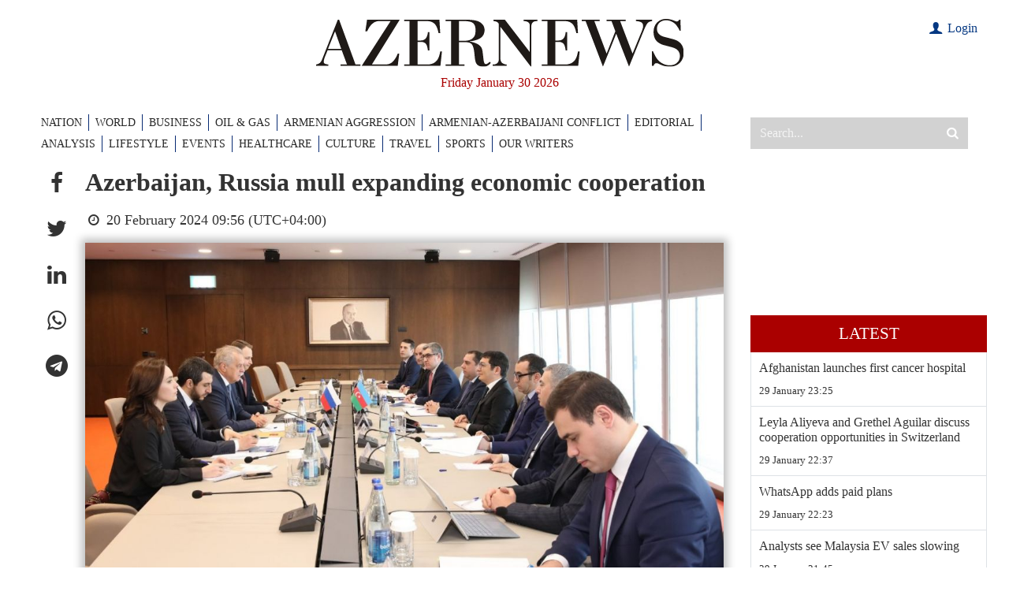

--- FILE ---
content_type: text/html; charset=utf-8
request_url: https://www.google.com/recaptcha/api2/anchor?ar=1&k=6LfSN3YiAAAAAOFxvmOlzTL3__nZ2cXx9rP4izIa&co=aHR0cHM6Ly93d3cuYXplcm5ld3MuYXo6NDQz&hl=en&v=N67nZn4AqZkNcbeMu4prBgzg&size=invisible&anchor-ms=20000&execute-ms=30000&cb=fc4p4yopsrg
body_size: 48798
content:
<!DOCTYPE HTML><html dir="ltr" lang="en"><head><meta http-equiv="Content-Type" content="text/html; charset=UTF-8">
<meta http-equiv="X-UA-Compatible" content="IE=edge">
<title>reCAPTCHA</title>
<style type="text/css">
/* cyrillic-ext */
@font-face {
  font-family: 'Roboto';
  font-style: normal;
  font-weight: 400;
  font-stretch: 100%;
  src: url(//fonts.gstatic.com/s/roboto/v48/KFO7CnqEu92Fr1ME7kSn66aGLdTylUAMa3GUBHMdazTgWw.woff2) format('woff2');
  unicode-range: U+0460-052F, U+1C80-1C8A, U+20B4, U+2DE0-2DFF, U+A640-A69F, U+FE2E-FE2F;
}
/* cyrillic */
@font-face {
  font-family: 'Roboto';
  font-style: normal;
  font-weight: 400;
  font-stretch: 100%;
  src: url(//fonts.gstatic.com/s/roboto/v48/KFO7CnqEu92Fr1ME7kSn66aGLdTylUAMa3iUBHMdazTgWw.woff2) format('woff2');
  unicode-range: U+0301, U+0400-045F, U+0490-0491, U+04B0-04B1, U+2116;
}
/* greek-ext */
@font-face {
  font-family: 'Roboto';
  font-style: normal;
  font-weight: 400;
  font-stretch: 100%;
  src: url(//fonts.gstatic.com/s/roboto/v48/KFO7CnqEu92Fr1ME7kSn66aGLdTylUAMa3CUBHMdazTgWw.woff2) format('woff2');
  unicode-range: U+1F00-1FFF;
}
/* greek */
@font-face {
  font-family: 'Roboto';
  font-style: normal;
  font-weight: 400;
  font-stretch: 100%;
  src: url(//fonts.gstatic.com/s/roboto/v48/KFO7CnqEu92Fr1ME7kSn66aGLdTylUAMa3-UBHMdazTgWw.woff2) format('woff2');
  unicode-range: U+0370-0377, U+037A-037F, U+0384-038A, U+038C, U+038E-03A1, U+03A3-03FF;
}
/* math */
@font-face {
  font-family: 'Roboto';
  font-style: normal;
  font-weight: 400;
  font-stretch: 100%;
  src: url(//fonts.gstatic.com/s/roboto/v48/KFO7CnqEu92Fr1ME7kSn66aGLdTylUAMawCUBHMdazTgWw.woff2) format('woff2');
  unicode-range: U+0302-0303, U+0305, U+0307-0308, U+0310, U+0312, U+0315, U+031A, U+0326-0327, U+032C, U+032F-0330, U+0332-0333, U+0338, U+033A, U+0346, U+034D, U+0391-03A1, U+03A3-03A9, U+03B1-03C9, U+03D1, U+03D5-03D6, U+03F0-03F1, U+03F4-03F5, U+2016-2017, U+2034-2038, U+203C, U+2040, U+2043, U+2047, U+2050, U+2057, U+205F, U+2070-2071, U+2074-208E, U+2090-209C, U+20D0-20DC, U+20E1, U+20E5-20EF, U+2100-2112, U+2114-2115, U+2117-2121, U+2123-214F, U+2190, U+2192, U+2194-21AE, U+21B0-21E5, U+21F1-21F2, U+21F4-2211, U+2213-2214, U+2216-22FF, U+2308-230B, U+2310, U+2319, U+231C-2321, U+2336-237A, U+237C, U+2395, U+239B-23B7, U+23D0, U+23DC-23E1, U+2474-2475, U+25AF, U+25B3, U+25B7, U+25BD, U+25C1, U+25CA, U+25CC, U+25FB, U+266D-266F, U+27C0-27FF, U+2900-2AFF, U+2B0E-2B11, U+2B30-2B4C, U+2BFE, U+3030, U+FF5B, U+FF5D, U+1D400-1D7FF, U+1EE00-1EEFF;
}
/* symbols */
@font-face {
  font-family: 'Roboto';
  font-style: normal;
  font-weight: 400;
  font-stretch: 100%;
  src: url(//fonts.gstatic.com/s/roboto/v48/KFO7CnqEu92Fr1ME7kSn66aGLdTylUAMaxKUBHMdazTgWw.woff2) format('woff2');
  unicode-range: U+0001-000C, U+000E-001F, U+007F-009F, U+20DD-20E0, U+20E2-20E4, U+2150-218F, U+2190, U+2192, U+2194-2199, U+21AF, U+21E6-21F0, U+21F3, U+2218-2219, U+2299, U+22C4-22C6, U+2300-243F, U+2440-244A, U+2460-24FF, U+25A0-27BF, U+2800-28FF, U+2921-2922, U+2981, U+29BF, U+29EB, U+2B00-2BFF, U+4DC0-4DFF, U+FFF9-FFFB, U+10140-1018E, U+10190-1019C, U+101A0, U+101D0-101FD, U+102E0-102FB, U+10E60-10E7E, U+1D2C0-1D2D3, U+1D2E0-1D37F, U+1F000-1F0FF, U+1F100-1F1AD, U+1F1E6-1F1FF, U+1F30D-1F30F, U+1F315, U+1F31C, U+1F31E, U+1F320-1F32C, U+1F336, U+1F378, U+1F37D, U+1F382, U+1F393-1F39F, U+1F3A7-1F3A8, U+1F3AC-1F3AF, U+1F3C2, U+1F3C4-1F3C6, U+1F3CA-1F3CE, U+1F3D4-1F3E0, U+1F3ED, U+1F3F1-1F3F3, U+1F3F5-1F3F7, U+1F408, U+1F415, U+1F41F, U+1F426, U+1F43F, U+1F441-1F442, U+1F444, U+1F446-1F449, U+1F44C-1F44E, U+1F453, U+1F46A, U+1F47D, U+1F4A3, U+1F4B0, U+1F4B3, U+1F4B9, U+1F4BB, U+1F4BF, U+1F4C8-1F4CB, U+1F4D6, U+1F4DA, U+1F4DF, U+1F4E3-1F4E6, U+1F4EA-1F4ED, U+1F4F7, U+1F4F9-1F4FB, U+1F4FD-1F4FE, U+1F503, U+1F507-1F50B, U+1F50D, U+1F512-1F513, U+1F53E-1F54A, U+1F54F-1F5FA, U+1F610, U+1F650-1F67F, U+1F687, U+1F68D, U+1F691, U+1F694, U+1F698, U+1F6AD, U+1F6B2, U+1F6B9-1F6BA, U+1F6BC, U+1F6C6-1F6CF, U+1F6D3-1F6D7, U+1F6E0-1F6EA, U+1F6F0-1F6F3, U+1F6F7-1F6FC, U+1F700-1F7FF, U+1F800-1F80B, U+1F810-1F847, U+1F850-1F859, U+1F860-1F887, U+1F890-1F8AD, U+1F8B0-1F8BB, U+1F8C0-1F8C1, U+1F900-1F90B, U+1F93B, U+1F946, U+1F984, U+1F996, U+1F9E9, U+1FA00-1FA6F, U+1FA70-1FA7C, U+1FA80-1FA89, U+1FA8F-1FAC6, U+1FACE-1FADC, U+1FADF-1FAE9, U+1FAF0-1FAF8, U+1FB00-1FBFF;
}
/* vietnamese */
@font-face {
  font-family: 'Roboto';
  font-style: normal;
  font-weight: 400;
  font-stretch: 100%;
  src: url(//fonts.gstatic.com/s/roboto/v48/KFO7CnqEu92Fr1ME7kSn66aGLdTylUAMa3OUBHMdazTgWw.woff2) format('woff2');
  unicode-range: U+0102-0103, U+0110-0111, U+0128-0129, U+0168-0169, U+01A0-01A1, U+01AF-01B0, U+0300-0301, U+0303-0304, U+0308-0309, U+0323, U+0329, U+1EA0-1EF9, U+20AB;
}
/* latin-ext */
@font-face {
  font-family: 'Roboto';
  font-style: normal;
  font-weight: 400;
  font-stretch: 100%;
  src: url(//fonts.gstatic.com/s/roboto/v48/KFO7CnqEu92Fr1ME7kSn66aGLdTylUAMa3KUBHMdazTgWw.woff2) format('woff2');
  unicode-range: U+0100-02BA, U+02BD-02C5, U+02C7-02CC, U+02CE-02D7, U+02DD-02FF, U+0304, U+0308, U+0329, U+1D00-1DBF, U+1E00-1E9F, U+1EF2-1EFF, U+2020, U+20A0-20AB, U+20AD-20C0, U+2113, U+2C60-2C7F, U+A720-A7FF;
}
/* latin */
@font-face {
  font-family: 'Roboto';
  font-style: normal;
  font-weight: 400;
  font-stretch: 100%;
  src: url(//fonts.gstatic.com/s/roboto/v48/KFO7CnqEu92Fr1ME7kSn66aGLdTylUAMa3yUBHMdazQ.woff2) format('woff2');
  unicode-range: U+0000-00FF, U+0131, U+0152-0153, U+02BB-02BC, U+02C6, U+02DA, U+02DC, U+0304, U+0308, U+0329, U+2000-206F, U+20AC, U+2122, U+2191, U+2193, U+2212, U+2215, U+FEFF, U+FFFD;
}
/* cyrillic-ext */
@font-face {
  font-family: 'Roboto';
  font-style: normal;
  font-weight: 500;
  font-stretch: 100%;
  src: url(//fonts.gstatic.com/s/roboto/v48/KFO7CnqEu92Fr1ME7kSn66aGLdTylUAMa3GUBHMdazTgWw.woff2) format('woff2');
  unicode-range: U+0460-052F, U+1C80-1C8A, U+20B4, U+2DE0-2DFF, U+A640-A69F, U+FE2E-FE2F;
}
/* cyrillic */
@font-face {
  font-family: 'Roboto';
  font-style: normal;
  font-weight: 500;
  font-stretch: 100%;
  src: url(//fonts.gstatic.com/s/roboto/v48/KFO7CnqEu92Fr1ME7kSn66aGLdTylUAMa3iUBHMdazTgWw.woff2) format('woff2');
  unicode-range: U+0301, U+0400-045F, U+0490-0491, U+04B0-04B1, U+2116;
}
/* greek-ext */
@font-face {
  font-family: 'Roboto';
  font-style: normal;
  font-weight: 500;
  font-stretch: 100%;
  src: url(//fonts.gstatic.com/s/roboto/v48/KFO7CnqEu92Fr1ME7kSn66aGLdTylUAMa3CUBHMdazTgWw.woff2) format('woff2');
  unicode-range: U+1F00-1FFF;
}
/* greek */
@font-face {
  font-family: 'Roboto';
  font-style: normal;
  font-weight: 500;
  font-stretch: 100%;
  src: url(//fonts.gstatic.com/s/roboto/v48/KFO7CnqEu92Fr1ME7kSn66aGLdTylUAMa3-UBHMdazTgWw.woff2) format('woff2');
  unicode-range: U+0370-0377, U+037A-037F, U+0384-038A, U+038C, U+038E-03A1, U+03A3-03FF;
}
/* math */
@font-face {
  font-family: 'Roboto';
  font-style: normal;
  font-weight: 500;
  font-stretch: 100%;
  src: url(//fonts.gstatic.com/s/roboto/v48/KFO7CnqEu92Fr1ME7kSn66aGLdTylUAMawCUBHMdazTgWw.woff2) format('woff2');
  unicode-range: U+0302-0303, U+0305, U+0307-0308, U+0310, U+0312, U+0315, U+031A, U+0326-0327, U+032C, U+032F-0330, U+0332-0333, U+0338, U+033A, U+0346, U+034D, U+0391-03A1, U+03A3-03A9, U+03B1-03C9, U+03D1, U+03D5-03D6, U+03F0-03F1, U+03F4-03F5, U+2016-2017, U+2034-2038, U+203C, U+2040, U+2043, U+2047, U+2050, U+2057, U+205F, U+2070-2071, U+2074-208E, U+2090-209C, U+20D0-20DC, U+20E1, U+20E5-20EF, U+2100-2112, U+2114-2115, U+2117-2121, U+2123-214F, U+2190, U+2192, U+2194-21AE, U+21B0-21E5, U+21F1-21F2, U+21F4-2211, U+2213-2214, U+2216-22FF, U+2308-230B, U+2310, U+2319, U+231C-2321, U+2336-237A, U+237C, U+2395, U+239B-23B7, U+23D0, U+23DC-23E1, U+2474-2475, U+25AF, U+25B3, U+25B7, U+25BD, U+25C1, U+25CA, U+25CC, U+25FB, U+266D-266F, U+27C0-27FF, U+2900-2AFF, U+2B0E-2B11, U+2B30-2B4C, U+2BFE, U+3030, U+FF5B, U+FF5D, U+1D400-1D7FF, U+1EE00-1EEFF;
}
/* symbols */
@font-face {
  font-family: 'Roboto';
  font-style: normal;
  font-weight: 500;
  font-stretch: 100%;
  src: url(//fonts.gstatic.com/s/roboto/v48/KFO7CnqEu92Fr1ME7kSn66aGLdTylUAMaxKUBHMdazTgWw.woff2) format('woff2');
  unicode-range: U+0001-000C, U+000E-001F, U+007F-009F, U+20DD-20E0, U+20E2-20E4, U+2150-218F, U+2190, U+2192, U+2194-2199, U+21AF, U+21E6-21F0, U+21F3, U+2218-2219, U+2299, U+22C4-22C6, U+2300-243F, U+2440-244A, U+2460-24FF, U+25A0-27BF, U+2800-28FF, U+2921-2922, U+2981, U+29BF, U+29EB, U+2B00-2BFF, U+4DC0-4DFF, U+FFF9-FFFB, U+10140-1018E, U+10190-1019C, U+101A0, U+101D0-101FD, U+102E0-102FB, U+10E60-10E7E, U+1D2C0-1D2D3, U+1D2E0-1D37F, U+1F000-1F0FF, U+1F100-1F1AD, U+1F1E6-1F1FF, U+1F30D-1F30F, U+1F315, U+1F31C, U+1F31E, U+1F320-1F32C, U+1F336, U+1F378, U+1F37D, U+1F382, U+1F393-1F39F, U+1F3A7-1F3A8, U+1F3AC-1F3AF, U+1F3C2, U+1F3C4-1F3C6, U+1F3CA-1F3CE, U+1F3D4-1F3E0, U+1F3ED, U+1F3F1-1F3F3, U+1F3F5-1F3F7, U+1F408, U+1F415, U+1F41F, U+1F426, U+1F43F, U+1F441-1F442, U+1F444, U+1F446-1F449, U+1F44C-1F44E, U+1F453, U+1F46A, U+1F47D, U+1F4A3, U+1F4B0, U+1F4B3, U+1F4B9, U+1F4BB, U+1F4BF, U+1F4C8-1F4CB, U+1F4D6, U+1F4DA, U+1F4DF, U+1F4E3-1F4E6, U+1F4EA-1F4ED, U+1F4F7, U+1F4F9-1F4FB, U+1F4FD-1F4FE, U+1F503, U+1F507-1F50B, U+1F50D, U+1F512-1F513, U+1F53E-1F54A, U+1F54F-1F5FA, U+1F610, U+1F650-1F67F, U+1F687, U+1F68D, U+1F691, U+1F694, U+1F698, U+1F6AD, U+1F6B2, U+1F6B9-1F6BA, U+1F6BC, U+1F6C6-1F6CF, U+1F6D3-1F6D7, U+1F6E0-1F6EA, U+1F6F0-1F6F3, U+1F6F7-1F6FC, U+1F700-1F7FF, U+1F800-1F80B, U+1F810-1F847, U+1F850-1F859, U+1F860-1F887, U+1F890-1F8AD, U+1F8B0-1F8BB, U+1F8C0-1F8C1, U+1F900-1F90B, U+1F93B, U+1F946, U+1F984, U+1F996, U+1F9E9, U+1FA00-1FA6F, U+1FA70-1FA7C, U+1FA80-1FA89, U+1FA8F-1FAC6, U+1FACE-1FADC, U+1FADF-1FAE9, U+1FAF0-1FAF8, U+1FB00-1FBFF;
}
/* vietnamese */
@font-face {
  font-family: 'Roboto';
  font-style: normal;
  font-weight: 500;
  font-stretch: 100%;
  src: url(//fonts.gstatic.com/s/roboto/v48/KFO7CnqEu92Fr1ME7kSn66aGLdTylUAMa3OUBHMdazTgWw.woff2) format('woff2');
  unicode-range: U+0102-0103, U+0110-0111, U+0128-0129, U+0168-0169, U+01A0-01A1, U+01AF-01B0, U+0300-0301, U+0303-0304, U+0308-0309, U+0323, U+0329, U+1EA0-1EF9, U+20AB;
}
/* latin-ext */
@font-face {
  font-family: 'Roboto';
  font-style: normal;
  font-weight: 500;
  font-stretch: 100%;
  src: url(//fonts.gstatic.com/s/roboto/v48/KFO7CnqEu92Fr1ME7kSn66aGLdTylUAMa3KUBHMdazTgWw.woff2) format('woff2');
  unicode-range: U+0100-02BA, U+02BD-02C5, U+02C7-02CC, U+02CE-02D7, U+02DD-02FF, U+0304, U+0308, U+0329, U+1D00-1DBF, U+1E00-1E9F, U+1EF2-1EFF, U+2020, U+20A0-20AB, U+20AD-20C0, U+2113, U+2C60-2C7F, U+A720-A7FF;
}
/* latin */
@font-face {
  font-family: 'Roboto';
  font-style: normal;
  font-weight: 500;
  font-stretch: 100%;
  src: url(//fonts.gstatic.com/s/roboto/v48/KFO7CnqEu92Fr1ME7kSn66aGLdTylUAMa3yUBHMdazQ.woff2) format('woff2');
  unicode-range: U+0000-00FF, U+0131, U+0152-0153, U+02BB-02BC, U+02C6, U+02DA, U+02DC, U+0304, U+0308, U+0329, U+2000-206F, U+20AC, U+2122, U+2191, U+2193, U+2212, U+2215, U+FEFF, U+FFFD;
}
/* cyrillic-ext */
@font-face {
  font-family: 'Roboto';
  font-style: normal;
  font-weight: 900;
  font-stretch: 100%;
  src: url(//fonts.gstatic.com/s/roboto/v48/KFO7CnqEu92Fr1ME7kSn66aGLdTylUAMa3GUBHMdazTgWw.woff2) format('woff2');
  unicode-range: U+0460-052F, U+1C80-1C8A, U+20B4, U+2DE0-2DFF, U+A640-A69F, U+FE2E-FE2F;
}
/* cyrillic */
@font-face {
  font-family: 'Roboto';
  font-style: normal;
  font-weight: 900;
  font-stretch: 100%;
  src: url(//fonts.gstatic.com/s/roboto/v48/KFO7CnqEu92Fr1ME7kSn66aGLdTylUAMa3iUBHMdazTgWw.woff2) format('woff2');
  unicode-range: U+0301, U+0400-045F, U+0490-0491, U+04B0-04B1, U+2116;
}
/* greek-ext */
@font-face {
  font-family: 'Roboto';
  font-style: normal;
  font-weight: 900;
  font-stretch: 100%;
  src: url(//fonts.gstatic.com/s/roboto/v48/KFO7CnqEu92Fr1ME7kSn66aGLdTylUAMa3CUBHMdazTgWw.woff2) format('woff2');
  unicode-range: U+1F00-1FFF;
}
/* greek */
@font-face {
  font-family: 'Roboto';
  font-style: normal;
  font-weight: 900;
  font-stretch: 100%;
  src: url(//fonts.gstatic.com/s/roboto/v48/KFO7CnqEu92Fr1ME7kSn66aGLdTylUAMa3-UBHMdazTgWw.woff2) format('woff2');
  unicode-range: U+0370-0377, U+037A-037F, U+0384-038A, U+038C, U+038E-03A1, U+03A3-03FF;
}
/* math */
@font-face {
  font-family: 'Roboto';
  font-style: normal;
  font-weight: 900;
  font-stretch: 100%;
  src: url(//fonts.gstatic.com/s/roboto/v48/KFO7CnqEu92Fr1ME7kSn66aGLdTylUAMawCUBHMdazTgWw.woff2) format('woff2');
  unicode-range: U+0302-0303, U+0305, U+0307-0308, U+0310, U+0312, U+0315, U+031A, U+0326-0327, U+032C, U+032F-0330, U+0332-0333, U+0338, U+033A, U+0346, U+034D, U+0391-03A1, U+03A3-03A9, U+03B1-03C9, U+03D1, U+03D5-03D6, U+03F0-03F1, U+03F4-03F5, U+2016-2017, U+2034-2038, U+203C, U+2040, U+2043, U+2047, U+2050, U+2057, U+205F, U+2070-2071, U+2074-208E, U+2090-209C, U+20D0-20DC, U+20E1, U+20E5-20EF, U+2100-2112, U+2114-2115, U+2117-2121, U+2123-214F, U+2190, U+2192, U+2194-21AE, U+21B0-21E5, U+21F1-21F2, U+21F4-2211, U+2213-2214, U+2216-22FF, U+2308-230B, U+2310, U+2319, U+231C-2321, U+2336-237A, U+237C, U+2395, U+239B-23B7, U+23D0, U+23DC-23E1, U+2474-2475, U+25AF, U+25B3, U+25B7, U+25BD, U+25C1, U+25CA, U+25CC, U+25FB, U+266D-266F, U+27C0-27FF, U+2900-2AFF, U+2B0E-2B11, U+2B30-2B4C, U+2BFE, U+3030, U+FF5B, U+FF5D, U+1D400-1D7FF, U+1EE00-1EEFF;
}
/* symbols */
@font-face {
  font-family: 'Roboto';
  font-style: normal;
  font-weight: 900;
  font-stretch: 100%;
  src: url(//fonts.gstatic.com/s/roboto/v48/KFO7CnqEu92Fr1ME7kSn66aGLdTylUAMaxKUBHMdazTgWw.woff2) format('woff2');
  unicode-range: U+0001-000C, U+000E-001F, U+007F-009F, U+20DD-20E0, U+20E2-20E4, U+2150-218F, U+2190, U+2192, U+2194-2199, U+21AF, U+21E6-21F0, U+21F3, U+2218-2219, U+2299, U+22C4-22C6, U+2300-243F, U+2440-244A, U+2460-24FF, U+25A0-27BF, U+2800-28FF, U+2921-2922, U+2981, U+29BF, U+29EB, U+2B00-2BFF, U+4DC0-4DFF, U+FFF9-FFFB, U+10140-1018E, U+10190-1019C, U+101A0, U+101D0-101FD, U+102E0-102FB, U+10E60-10E7E, U+1D2C0-1D2D3, U+1D2E0-1D37F, U+1F000-1F0FF, U+1F100-1F1AD, U+1F1E6-1F1FF, U+1F30D-1F30F, U+1F315, U+1F31C, U+1F31E, U+1F320-1F32C, U+1F336, U+1F378, U+1F37D, U+1F382, U+1F393-1F39F, U+1F3A7-1F3A8, U+1F3AC-1F3AF, U+1F3C2, U+1F3C4-1F3C6, U+1F3CA-1F3CE, U+1F3D4-1F3E0, U+1F3ED, U+1F3F1-1F3F3, U+1F3F5-1F3F7, U+1F408, U+1F415, U+1F41F, U+1F426, U+1F43F, U+1F441-1F442, U+1F444, U+1F446-1F449, U+1F44C-1F44E, U+1F453, U+1F46A, U+1F47D, U+1F4A3, U+1F4B0, U+1F4B3, U+1F4B9, U+1F4BB, U+1F4BF, U+1F4C8-1F4CB, U+1F4D6, U+1F4DA, U+1F4DF, U+1F4E3-1F4E6, U+1F4EA-1F4ED, U+1F4F7, U+1F4F9-1F4FB, U+1F4FD-1F4FE, U+1F503, U+1F507-1F50B, U+1F50D, U+1F512-1F513, U+1F53E-1F54A, U+1F54F-1F5FA, U+1F610, U+1F650-1F67F, U+1F687, U+1F68D, U+1F691, U+1F694, U+1F698, U+1F6AD, U+1F6B2, U+1F6B9-1F6BA, U+1F6BC, U+1F6C6-1F6CF, U+1F6D3-1F6D7, U+1F6E0-1F6EA, U+1F6F0-1F6F3, U+1F6F7-1F6FC, U+1F700-1F7FF, U+1F800-1F80B, U+1F810-1F847, U+1F850-1F859, U+1F860-1F887, U+1F890-1F8AD, U+1F8B0-1F8BB, U+1F8C0-1F8C1, U+1F900-1F90B, U+1F93B, U+1F946, U+1F984, U+1F996, U+1F9E9, U+1FA00-1FA6F, U+1FA70-1FA7C, U+1FA80-1FA89, U+1FA8F-1FAC6, U+1FACE-1FADC, U+1FADF-1FAE9, U+1FAF0-1FAF8, U+1FB00-1FBFF;
}
/* vietnamese */
@font-face {
  font-family: 'Roboto';
  font-style: normal;
  font-weight: 900;
  font-stretch: 100%;
  src: url(//fonts.gstatic.com/s/roboto/v48/KFO7CnqEu92Fr1ME7kSn66aGLdTylUAMa3OUBHMdazTgWw.woff2) format('woff2');
  unicode-range: U+0102-0103, U+0110-0111, U+0128-0129, U+0168-0169, U+01A0-01A1, U+01AF-01B0, U+0300-0301, U+0303-0304, U+0308-0309, U+0323, U+0329, U+1EA0-1EF9, U+20AB;
}
/* latin-ext */
@font-face {
  font-family: 'Roboto';
  font-style: normal;
  font-weight: 900;
  font-stretch: 100%;
  src: url(//fonts.gstatic.com/s/roboto/v48/KFO7CnqEu92Fr1ME7kSn66aGLdTylUAMa3KUBHMdazTgWw.woff2) format('woff2');
  unicode-range: U+0100-02BA, U+02BD-02C5, U+02C7-02CC, U+02CE-02D7, U+02DD-02FF, U+0304, U+0308, U+0329, U+1D00-1DBF, U+1E00-1E9F, U+1EF2-1EFF, U+2020, U+20A0-20AB, U+20AD-20C0, U+2113, U+2C60-2C7F, U+A720-A7FF;
}
/* latin */
@font-face {
  font-family: 'Roboto';
  font-style: normal;
  font-weight: 900;
  font-stretch: 100%;
  src: url(//fonts.gstatic.com/s/roboto/v48/KFO7CnqEu92Fr1ME7kSn66aGLdTylUAMa3yUBHMdazQ.woff2) format('woff2');
  unicode-range: U+0000-00FF, U+0131, U+0152-0153, U+02BB-02BC, U+02C6, U+02DA, U+02DC, U+0304, U+0308, U+0329, U+2000-206F, U+20AC, U+2122, U+2191, U+2193, U+2212, U+2215, U+FEFF, U+FFFD;
}

</style>
<link rel="stylesheet" type="text/css" href="https://www.gstatic.com/recaptcha/releases/N67nZn4AqZkNcbeMu4prBgzg/styles__ltr.css">
<script nonce="LEd_6FEgdOE2seic3pb14A" type="text/javascript">window['__recaptcha_api'] = 'https://www.google.com/recaptcha/api2/';</script>
<script type="text/javascript" src="https://www.gstatic.com/recaptcha/releases/N67nZn4AqZkNcbeMu4prBgzg/recaptcha__en.js" nonce="LEd_6FEgdOE2seic3pb14A">
      
    </script></head>
<body><div id="rc-anchor-alert" class="rc-anchor-alert"></div>
<input type="hidden" id="recaptcha-token" value="[base64]">
<script type="text/javascript" nonce="LEd_6FEgdOE2seic3pb14A">
      recaptcha.anchor.Main.init("[\x22ainput\x22,[\x22bgdata\x22,\x22\x22,\[base64]/[base64]/[base64]/bmV3IHJbeF0oY1swXSk6RT09Mj9uZXcgclt4XShjWzBdLGNbMV0pOkU9PTM/bmV3IHJbeF0oY1swXSxjWzFdLGNbMl0pOkU9PTQ/[base64]/[base64]/[base64]/[base64]/[base64]/[base64]/[base64]/[base64]\x22,\[base64]\\u003d\\u003d\x22,\x22ScKfEsOSw7ckDcKSfcOFwq9Vw6onbiREclcofMKOwpPDmyPCu2IwNmXDp8KPwpzDmMOzwr7DucK2MS0Ww58hCcOlCFnDj8Kjw6tSw43CisOnEMOBwrTCumYRwrfCg8Oxw6laNgxlwofDi8KidzxZXGTDosOMwo7Dgy9vLcK/wrvDp8O4wrjCi8K+LwjDvkzDrsOTMsOIw7hsTWE6YRTDj1pxwr7Dr2pwSsOtwozCicOrajsRwow2wp/[base64]/DhCIQw7w/w6JsX8KeIwDCiMOUB8Ktwp3Do8OQwqgEV3/[base64]/CnCzCj8Oiwr7Do8OtQXpswr7Dl8KpYUbCrsOjw7lkw5FSdcKoL8OMK8KSwqFOT8O2w4how5HDu1VNAhBQEcOvw6B+LsOaYRI8O30fTMKhUMOHwrESw4YMwpNbQMOWKMKAAcOsS0/[base64]/wodlYRjDhAs1EsK7PcOee8K8wqtCw7wdwpPDr0hRbkXDmWMfw5ZjAx5bG8KAw6vDrCdHd3PCjHnCksO3EcOKwqPDvcOUQgIbITsLfzDDskfCmHfDoDc5w79Uw7RCwrMMclgYL8KdVTZfwrNgPCDCr8KZVVbCkMOhYMKOQMOlwr/CgsK6w64Uw7BJwokzaMOdNsKNw5XDmMOjwoonK8KIw5p1wpHCmMOFLsOuwp5iwpUIYikoKWQ/wrXCncKCZcK5w7Qnw5bDucKtGcOgw7/ClR7Ctw3CozMgwoJ2ZsOfwpvDi8K5w7PDqDDDnA4aMMK6VgpCw6bDg8KTYcOtwpstw5hCwqfDrFLCvMOyAMOUeHZtwrdJwoEEYVo0wopTw4DClyIyw7Z2XsOMw4PCkcODw4ovUcOWeTh5wp8HcsO4w7bDpC/DnFglFilkwqY/wqTDkcKmwp/Dn8Klw4zDp8K7ZMOHwpfDlmc0JMK6dMK5wpZcw67DscKMZ27DpcOEHjDCmcOWfMOFDQVxw4DCjyjDrwbDpMOpw4PDosKNRkphDMOHw4hfalJRwoTDsWA5VcK2w5LClsKgORDDqj5NShvCgCLDv8KkwqjCn1/[base64]/DvHJwL8Ord3x1w4TCjCfCicK4wqggw6Q5wofDssOXw4YCbWvDpMO+wrHDjmvDqMKqfcKDw4bDukTCkF/DsMOsw5LDqxVPBsKVAyTCpUXDq8O2w4XCuyk4aFPDlGzDssO/B8K6w77CoRXCjW7ChCxqw4nCv8O2fzHDmS1mPgjDjsOjC8KzTGnDiwfDuMK+AMKGOMOSw7rDoHsDw6jDkMKbOgUYw7LDkSLDtk9RwoF0woDDkkdLFwPCjR3Cmi8UJFDDhCfDtHnCji/Dog0AMRZlBGDDry0tPUYcw5dmZcOjWn86bWjDm3hOwpF/[base64]/[base64]/CnMOcwqbDgcORwr8kwpAqQMOFwptAEwByw5pgKcKww7tyw4tDIUAzw6A/VzPCv8ONJy5ywpnDnnbCocKvw4vDvsOswqnDgcO/QsOafcKLw6ouIBUYJiLCmcOPEMKLQcKnNsKDwrHDmQHCoSTDj3VtbU9XKMK2QhjCsg3DgA7DksO9JcOBDMKswrU0d03DosK+w6DDhsKFCcKXw6RPw67Ds2fCuyR2N25wwprDh8O3w5jCtMKNwowSw7liTsOINlnDo8Kvw54lw7XCokLDmQU6w7PDjyF1dMO6wq/CqV13w4QIHMKlwowLCCooSDdOO8KfPCIYfsObwqYrZXNYw6FawprDv8K7TMOnw4DDskXDpcKbHMKTwqAUd8KGw6VFwpYUW8OsTsOiZWzCjUPDkgHCs8KWV8ORwqNBX8K3w6c7VsOvNMOwZifDlMOJOD7CmXDDisKhXHHCiy91wosfwozChMOiZQHDucKyw5Z/w7bCl3jDvjzCssKdKQkxccKocMKswovDrMKXQMOIaDN1IDwWw6jCiWjCjcO5wpnCvcO7b8KJIibCvkBxwpzCkcOhwqXDk8OwADTCml8WwpDCs8K5w5Z2fmLCjREww4tewrfCr3tpAcKFcA/CpcOKwo1HU1J2ScK7w404w7vDl8O9woEVwqfDgCQ7w6JBJsOWdcKvwo1ww4nCgMKKw53CvDVaYy7Cu1h3YMKRw7PCp2Z+IsOiC8OvwrrCo20FMw3DucOmBx7CvGM/FcKGwpbDnMK8SBLDpWPDjsO/P8OvDTvDtMOeMsODwoHDgRpMw6/CqMOEZ8KtesOHwr/CnjFvWlnDvVLCrTd9w75awovDvsO7WcOSbcKaw5xRKGRdwpfChsKcw7/CoMOdwqccCDpwXcOTA8Ouw6BYLgEgw7Nfw43CgcKZw5QDw4PDsQk4w4/DvGsawpTDocOjJCXDocOwwrAQw7TDoxXDk0rDj8KnwpJ5wrXCkh3Do8Ktw7dUWsOGby/ChsKVw7QZKcKyIMO7w50AwrF/L8Kfwrk0w7pbJE3CjCobw7p9XwXDmkxfBS7CuDrCpk4HwrcNw6fDjWdxBcKocMKDREbCgsOTw7fDn25Sw5PDt8OAJ8KsM8K6YgZJwoHDucO9O8KTw5J/[base64]/Dul5XW8KCwrXDmsOUHsOSw4fDuQrDnk0qDMOWVyIuW8KqWMKrw4wlw7oFwqbCtMKhw5LCm14yw6/CgHB8VcO6wo45D8KEEWs2Z8OEw5bClMOaw5/CplTCpsKcwr/DoVDDu1vDgiXDscKNf3vDixfDjBbDkhM8wqpQwoo1wqfDmgREw7vChU15w43DlyzClVfCohLDssKMw6EswrvDp8KjPE/CpmTDtUR0CEfCu8O6wojDocKjO8Ktw49kwoDDnwV0woLCukUAP8Kqw6jDm8K/OMKHw4E7wqjDm8K8GsKbwpjDvyrCo8O9YiVcVlBqw4/CqxXCl8Kdwr5rwp7DkMKgwqXCocKXw4sxBAUwwpQQwp15GggoEMKsaXzCgw1bcsOewqULw4RVwobCpSDCmMK6In3Dj8KRwrJEw7kuDMOYwqDCv3RRCcKOwopvKGbCtiZzw5vDpR/[base64]/CmsOpdcKPwq7DnjfCpsKzL1JLwqcww6jDocK+w4csFMK8RXzDpsKWw4DCoXrDuMOsfMKSw7MEN0YnBwIrLSxVw6XDpcKcfgk1w6/Ckm0iw54wFcOywpnCn8Odw5PCohdBZQ4jXAl9LndIw5jDlA8aJ8K0woIAw5bCu0pNfcKKVMOJe8K/w7LCq8OnYjx4fj/[base64]/[base64]/DlAQUwrcmYwHDoMKPYcOvMsOtw7BZw6PCicONPwEeesKZMMODTsKhKBJYEsKZw7bCrTrDpsOGw6hRP8KjMXUUdsOwwrnDgcOuasOTwoYZK8OMwpEEbkzClm7DusO/[base64]/DmxMOFzstcwrDisOYTcKqZWkzwrsyd8Kbw6s+V8O/AcK3w4VKAiVTwr7DssO6eBrDsMKAw7N2w4nDuMKtw5HDhEbDo8O2wqdCLsKlaV3CqcOsw47DjBl5M8OJw5hhwqDDvQFPw7/DicKsw4bDosKpw40Uw6/CmsOfwo1GUBhWInY9cyrCjT1ERWMsRwY2w6Y9w45MXsOZw6EsZxzDoMO2QsKmwq0cwp48w4HCp8KfXQd1dlTDmEI3wpDDsz1ewoDCgMOPE8OsCAbCq8KIIl3CrFs0QB/DuMKHw5Rsf8Opwo1Kw7tPwp1bw7rDj8K3RMOVwqZYw4gQYcKzCsKOw4bDhsKxEkJMw4rCmFsHdVFRfcK0SBF1wqDDhHLDhwF9YMKqecKjQjrClA/Ds8O3w4jCnsOPw74hPnfCix50wrRqS1UlNMKNQm9BDF/[base64]/CiMKDMsKCKgnChMK8DEXDssKTEcOBw6QVw6V4a0wkw6JmFyrChcKgw7bDnF5bwop2dMOWG8OaL8KCwr9RE05dw5rDlsKqLcKzw7nCs8O/TFJcR8Kgw7zDscK7w6/Cm8K6M1nCksObw5/CvFHCq3LDjlYQWSHCmcOIw4o8WsKZw4FSL8OBYsOMw64faGDCm0DCsnzDi3jDu8OVBy/DuiAzw63DjGvCpcKTKWNHwobCvMObwr8FwqsyVykqaERpKsKCwrxlw5UbwqnDuw1yw4Y/[base64]/[base64]/[base64]/[base64]/CjEnDokF8V0zCv3UEwqHDrF/DlsKEXkvDpTdmwrV3NkLCh8KNw7BMw53CmwkxWg4Xwp5sVsOSGCDCt8Opw6BqV8KfAsKKw7gAwqhPwrRAw6nCn8KiUzrCvD/CvsOgdsKPw6EIwrbCkcObw6jCgSnCk0DCgB8oLMO4wpYDwpg2wpZfI8OhScOuw4vCk8O/dznCrHTCisOJw6HDsXjCgcO+wqgEwqUbwoc3wploUcOmRl/CqsOOfQt9dcKnw6R6V1Miw68qwrfDs015dsOPwooNw55sG8Okd8Kww4LDsMKUY2XCuRzCk3DDi8OhCsO1w4VAI2DCnUfCgMOVwpPDtcK8wr3Cui3Ci8OMwpzCkMO+wrTCkcK7Q8KBThMWDB/DtsO4w4XDrEFVYDUBAMOeEEdkwp/DuGHCh8O6wobCtMO+w6DDkUDDug1UwqbChFzDixgTw4jCucOZW8KTw6fCisOxw4FOw5Yuw4HCthp9w4lgwpRXa8K0w6HDm8K9F8OtwqDChSfCr8O/[base64]/CnBfCokw2wo/CkMO1wqcTwr4twrDCk8K0w6YddcKWb8OUbcKkwpbDl20DGVsrwq3DvwUMwr7Dr8KFw4I7b8OIw7tTwpLCv8KqwqcRwqgvN19WNMKiwrQcwo88am/Dv8K/IjECw706G2jCrsKaw6IQIcOcw67DmHNkwrFCw7XDkm/[base64]/TBEZw5HCngxXBlRnYsO8w7kGVMKRw5DCiAEFwq/CqsOfw41Jwpolw43Dl8Khw5/[base64]/wrg5W2p+wovDpR3Dt2NAaFQHWMOZwqhgBTlPAMOnw4nDjMOGVcK/w4xDHUslDMOyw74tKcKcw7PDgMO+LcODDTRVwobDiXvDiMOKPgTDqMOJBmcBwrnDpGfDvxrDnVc0w4B0wpg0wrc7w6TCpR7CnADDjg1Hw6EVw44xw6XDjcK9wpXCm8OePlnDqMOwXC4kw6BLwoFFwqd+w5AhNVtgw4nDv8Ovw6LCnMKswoF/UmBuwpJ7flLCosOWw7XCsMKOwoxfw40KI0pPFAdoZFB9w7ZAwq/Cq8K3wqTChDTDs8KYw6LDq3tMw7ZOw6R2w7XDsCPDmsKWw4LCtsOrw67CkR4/a8KGZsKHwo4MUcOkwrDDs8KREMOZZsKlwrzCqyAvwqhcw5/DmcKSNsOKFWTCscKBwpFUw6rDt8O/[base64]/CuU/[base64]/UcOfw47Ci8O1w7fDmGhwGizCumjCnsOYwozDqwPCty7CrMKzbD7CqkLDtl7DixDDnVrCpsKow6wALMKRJGrClldfHiHCq8Knw48YwpgpYcO7wrUmw4HCpcOew59ywr7DqMKYwrPCrkDDn0gOworDknDDrisTFmpLKi02wotkHsOKwrdHwr81wrjDn1TDrzVTXxl8w5/DkcOdBx57wrfDo8O0wp/ClcO+L2/CrcKBRxDCuyzDpALDssORw43CsCFawp45dD1PBMK/[base64]/NcO2W8K9AcKUDsKUw4EyOsOwfMOtwrnDtxDCmsO3DVDCocKzw7t/woU9endpDgzDnlxewpvCtMOPdQIeworCmTbDjSIQLcKYXF5zXzoYasO0ekdEOcObM8KCQGnDqcOoQ2/DvcKKwpJoW0XCi8KhwrfDvXLDqmTDmXVRw6TDv8K1LMOABsKPfl7DrMKAS8OhwpjCtkzCjwpCwprCkMKcw5bCmG/DjFnDmMOFDsKTGE4aEsKSw4zDh8KEwrAfw73Di8KmVcO8w7ZRwqIZSBnDj8KNw7w4SX02wpQBMUPCiH3CogfCh0p2w6ITDcKnw7zDsTxwwo1SK1bDkyzCusKbPUwgw7gVFcOywpooYcOCwpICBw7Cpk7CvUN1wqfCpsO7w68qw7wudDvDv8OMw5TDsA03wpPCny/DgMOOAXpbw64vLMOMw6RxIcOkUsKBBMKKwozCv8KawpMPH8K/[base64]/JMOawpMmw6AIwoI9w6rDjGLCnsOkScKsEMOPGzjDvMKWwrlVJ13DrHR+wpZXwpHDj2ERw7JkYEtDdGbCqStRJ8KULsOuw7h4EMK4wrvCucKbwowHBFXCvsK8w6jCjsK8RcKBWCtOYTAmwrImwqQKwrohw6/Cv0DCk8OMwq8CwpInIcOPA17CqBF2w6nCmcOgwqXDkgzDgnVDQMKJJ8KqHMOPUcKMD2PCiCYDGQltJmLDmkhDw5fDgMK3WsKfw5MQfcOJJsK/U8KkUVNPSjpEFDXDhVQ2wpNOw4/[base64]/w65Zw57DvMK9w4jCkxPCvB5GSsOmw5kWCDzCtMK3JcKeX8OmVR0eawDDrMOYVWVwacKQUMKTw59sYiHDsCAbVwpUwqh1w5oRYcOlV8Okw77DixvCpklpAWvDpTjDu8KFDcKrPyUcw4QXTj/CnRNBwocqw5fDssK3NBPCl1TCmsKeTMKIMcOYw7otBMOQY8KsKhDDjiYGNsOiwr/DjjQww6/CoMKLSMOnDcKKH2gAw6dyw7Iuw4EvIAU9V3bDozTCvsOiIAc7w7TDqMOdwqHCmRJcw4U3wozDnhHDkjsuwqrCosOGV8OLEcKDw6FHF8KfwqgVwrXCjMKpbxQBJsOZIMKmwpPDsnwlwooWwrXCqk3DgVJtX8KIw78/wqMvAl/DmcOjUEfDmnR5TsK4PyXDjEfCs3zDuQt9O8Kbd8Kww5LDo8K2w6HCusKsYMKjw47Cl0/DuyPDijdVw6d+w6hJwo5yP8Kow5PDkMOTI8KOwqLDgAjDj8KpIMOvwqDDv8ODw6DDncOHw5cPwq4Cw6dVfHrCgiDDklsbccK0D8K1PsKgwrrDkipbwq1PbA7DkhwNw7dDPgzDjcOawpnDo8Kgw4/DuAFEw4/Ch8OjPsKKw48Hw6IdDcKdw68sMcKxwp3CugXCqcK2wozCmhcxY8OMwqwRYj7CgcKKJHrDqMOrKHMoeQnDi3PClhdIw4QhKsK3b8OywqTCj8KWDxbDmMO5wpPDrsKEw7VIw4ljNcKdwq/CmsK+w6rChW/CocOfeCdlTy7DhMOvwqZ/NyJOw7rDmBp3HMOww7YaQ8OuYGPCpRfCpzzDnAs0LjLCpcOGwpFIMcOSLjXCvcKSSGp2wr7DhcKBwqPDpELDhzB8wpEpecKTC8ONaTEQw5zCti3DpMKGCm7DszBvwqfDm8O9wogII8K/K3LClsKkQV7Cm0FRdMKkDcKmworDqsK9YcKPMcOWU0t1wqXDi8KPwrrDscKNMT7CusOgw6NzJMKew53DqcKsw4FVFRHDksKtLQ8xeyDDsMO4wo3Cr8KcQWwsWsOHOcOMwpsnwqE9enPDh8O3wrUVwrrCmTrDvyfCosOSSsKwcjUHLMOmwrZlwp7DlhDDlcOLcMKAaR/DvMO/dsK6w7F7bw4fUV9WYsKXIEHCs8OLNMOWw6PDtcOxNsOUw6R8w5LCgMKHw5I9w5cpDcOUKyolw6lpasOSw4V7wqkqwq/[base64]/wpHDow/CniAtworDojrDgsKfwqzCqMKENMOAwpvDmMKkdCQME8KLw5zDgWN6w5vDomPDncOiMwHDiw4RDGxrw53Cm1vDk8Kxw5rDuD0twqkXwogqw7YjL3HDgk3CnMKawoXDv8KHeMKIemZeUD7DpMKTPxnCvAgnw5XDs1Vyw4xqRFZWBhtdwr3CqsKqOic7worCkHgcw4s3wp/CisKCdCLDl8KQwoLCjGvDsBBbw5DCicOMIcKrwqzCucOww7hdwppdCcOGFMKAPcONworCnsKjwqDDpkbCuWzDqcO1VcKyw4bCq8KADMOtwpo6bQHCmA/DpHhUwq7CmAp8wojDosOtAcO6QsOnDw/DjGzCrsODFcOowoFpw7HChMKUwovCth4SA8OAJEPChFLCv3jCnC7DglIgwo83AcK2w7rDq8KZwohrbG/Cl0hiGHjDkMOIUMOBWh9fwogve8K9KMOUwpjCqcKqVSfDs8O8wpDDoRc8wqbDpcOKT8OnWMKYQxzCtsKvMMOEXzxYw70LwrXCisOjAsOAOMOjwobCoT/CnUoKw77DvznDtCFEwrHCnxNKw5ZIWCc/w4IFw7l9XEPCnznClsKnw4rCmCHCsMKCE8OVAVBJF8KRGcO0wqTDtmDCr8KNO8OsFR/CgMKdwq3Ds8K5KjXCsMO7ZMK9wqFEw6zDkcOswpnCrcOkYDrCjn/CssKww645woHCq8KJHCwOElFrwrXCr2JuLQjCrANwwonDicK8w7UFJcOrw4ZUwrZ2woI/ZS/CjsKlwp5/bsOPwq8EQMKRwrhjw4nCgTJWZsOZwo3Dl8KOw65Iwo7CvBPDqmldVjoFA3jCucKVwpNmRGtEw63DssK+wrHCpnXCrcKhRlMew6vDvnEwR8KCwq/CpMKYRcOeBsKew5rDqWECBnvDs0XDpsO1wqvCjFDClcOOOT3Co8KDw4l7fHnCikrDkAPDpRvCqiwrw4rDpWdaMSIYT8KTUxECQyrCr8ORHVYMHcOjMMOPw7gJwrdjC8KnQnxpw7TCq8KWbE/Dj8K2csKrw4oOw6ABdiAEwpPCuDTCoUdywqsAw6MtGMKswoEVVnTDgsKVTQ9uw7bDssKWw7PDr8OvwrHDkXTDnwjDoQvDp3DDqcKRWWrCjFQzB8Ouw6h0w7bCtR/DlsO4HWPDiFnDu8OUccOwHMKnwprCmx4Kwr05wp04DcKzw5B/[base64]/[base64]/[base64]/[base64]/CgSzDk8KQwqzCqhnCoU90UU1mw4rDmQnDmQVQEMOSfMOUw6o1a8Omw4vCssOtCMOKNwhINwcxFMKFa8Kywrx7N1rCtcOfwosXIzguw4EqUy7CjkjDl2kiw6rDm8KYTzTChTkkcMOnPsONw7PDlgUfw6sNw5/CqzV4DcOYwq3CkcOJwp3DjsK2wrdjEsK3wpgRwqPDkkdaf2MPMsKgwq/[base64]/Ckh3DrMOoXsKzwqDDnEMWBGPDqk4YD8Ova8OQSF0RXmHDnhxAMn7CoGQ4w4Bgw5DCocOSZsKuwq7Cu8Ogw4nCnlpxcMKzbFLDtBl5woLDmMKzVm5YOsKPwpVgw7dsAAfDuMKfacK/[base64]/w5xRVGrDoTk3GsOpW8ORPcO6wq8gHEXCpcOOdcKtw7HDicOTwrs9BTQuwpjCscKBJ8KwwqouZwXDgwLCgcOdA8O+Hjwnw6nDocO1w68VbcOkwrFoH8Oqw4toBsKow4BHU8K9XDc1wpF5w4vChcOQw5PCscKcbMO0wqrCqFBdw7/CqXTChMKXfcKqKMONwo45LcKwGcKCw54uVMOmw7HDt8KiGFchw7QiLsOJwpRfw7J6wq/CjD/CsHTCvcKdwoDDmcKSw5DCrn/CscOIwqrDqcK3NMORcVMvCGdoMlLDqls8w5jColrCjMOUYwMre8KLFCTDghjCi0nCssOYOsKhUxnDsMKTPSbCpsOzL8OIL2nCpUTDnC7DhT9CTsKfwoV7w57CmMKbw5nCpF/Cq0BKJAxPHHVFFcKDFR47w63Ds8KUKwsAHsOoAAtqwo/[base64]/PMKkwpnDsEhGbsKoRcO0w7pjfcOQeR17KMKtOMOfw4TCgSJodxgGw6fCl8OgMnLCp8OXwqDCrzTClULDozLCphQUwo/CmMKUw7nDiXQMUWkMwpR+XcOQwqEuwo/CpCjDsCHDi2hrbDTCtsKfw4LDgcOvdx7Ch2TDgnPCunPCk8KtHcO+FsKjw5VEJcKRwpN1UcOsw7VuTcOGwpFmb3ImeUbChcKiCybCkzbCtEXDmQTCo1VuNMKTZwoQw4jCvcKvw4F4wpJcCcO0BTLDphPCj8Krw7ReVlPDiMOYwrU/dcO9wo7DqMKlZcOmworCnANpwpXDk09+IsOow4vCvMOXMcKwN8O9w5VQJMKDwod/RcOjwr3ClQbCnsKADgLCkMKtUsOcM8Oew6jDkMOiQAbDv8OPwrDCqMOacsKSwo3DicKbw4hRwrxjFVEww4JeDHURQAfDriTDhcOqM8K4fcO+w7clGMKjOsKtw50Gwo/CucKUw5PDsSbDh8O7C8KBQixSTELDj8KRJcKXw7jDvcO0w5Urw5bDuU1nWXfDhg0AYwcFEnRCw7YxS8KmwrJGVV/CiAPDm8KewrFTwr4xIcONGRLDpgk9LcK2JR0FwonDtsOANMKPY0gHw4VQVyzCgcKJQF/Dn2tkw6/ClsK/[base64]/DvcKZw7HDrE8WYHBNw4t7w6/DkMK/wqNWDsOQwoLCnRpXwovDiELDuhbDg8K8w6Yswrd5Tml1wotEOcKNwoACOmPCsjnCvHV0w6VGwoppNhXDvjjDgMKXwp0iC8OawrPCpsOBUCMPw60wcwcGw7tJPMKqwqMlwph0wrl0T8KodcKGwoZNaGdHKn/[base64]/[base64]/DoU3Dpip3CcKIPMKXwrbCscKwwqjCjcOOwrrCqsKrWsOIZQARbcKcJGzDhcOuw7kTaxIiEDHDqsKGw4PDuxkaw6llw4oCel7CrcOLw5DCmsK/wr1GOsKowoPDjGnDl8KvFxYvwqvDoGApCsOpwqwxw4E9ccKjWR9GbW19w4RJwprCuxolw53Cj8K5IGzDnsKGw7nDvsOdw4TCkcK2wpMowrd1w7nDulBEwq3DmXAtw6DCk8KGwpN/w5vCoUU6wpzCuUrCtsKtwpApw6YIBMO1LgtOwrTDnQ/CimbDrHnDlUrCq8KdAFFfwoEow6jCqzzDicOcw7sNwphrD8Otwr3DvcKaw63Cj2Mxw4HDgMOjFAw9woTCsypwN0p9w7bDj0IZPm/CjyjCsEbCr8OFw7jDpUfDrn/DkMK1YHFwwqHDp8K/wrvDg8O1FsKSw7IuaALChGASwoLCtVd0VcKUEcKeawDCn8OZDcOVasKhwrgYw4jCn1fCj8K3d8K9PsO+wqYic8K7w64Fw4XDmcOUfzB5S8Oww4dDe8KjbXnCvcO9wq1LfMOYw4nCoQHCqBs0wrwpwrBcL8KFdMKMFgjDlVg/XMKKwqzDvMKQw4DDv8KCw7/DoSXCv2fCncK+woPCkcKHw6rClCvDlcK5MMKPd1jDt8OfwoXDicOqw7PCqcOZwrU3TcKTwop4S1Qjwqo2woddCsKgwpLDsHLDlMK3w6LDgcOUG30SwpU7wpHCk8Kjwq0fPMKSO1TDgcOXwr3CksOBwqDClC/[base64]/IcK5NSF6FMK3WsOcw4srclnDgSLCt8OfS39tYRpuwq4NPsKSw5ZGw4HCqUNFw67CkAPDpsOJw5fDgwvDizXDo0hjwpfDgx1xTMOcHgHCgCTDsMKawodlGylyw7oSJ8KSS8KSGDsQNhjDgnrCu8KFQsOEBsOMRlnCmsK0RcO/SE7CmyfCtsK4D8OUwpDDgDgmSDZ1wr7Dv8Kgw5TDisKQw4LCucKaaiFow4rDuH/DgcOBwqc1VVDCiMOlaCVLwpjDvMKFw4YEwrvCgDc3w48iwpJscwbDp1sawrbDt8KsVsKCw4ofHyM/YSjDi8K/TQjChsOKQ04CwpbDsGZMw4nCmcOAecONwoLCmMOkD08QBMORw6Mrb8ODT1kHYMKfw4vCq8OnwrLCjcK1MMKFwoIRH8K9wonChxTDtsKkc2jDnBkpwqVjw6DDqMOhwrlISGTDtMORLRxvJyJgwpzDt15uw5XCjsK+WsObE0N3w4tFL8Kxw6jDisOJwr/Cv8O8XnZ/Qg4cIlE0wpPDmn9cVMO8wpBewodMHMKjDsKgHMKjw67DsMOgA8OuwobDucKMwroWw4cRw4EaacK3ThNtwpzDjsOowqDCtcObwpjDmVHCg3LDuMOlwrhZw5DCs8KCVMKDw51mDsOFwqXCnQ1lMcKhwqVyw6YBwoXCocK+wqB6DcKiUcK6w5/[base64]/Dl8O0woNKVkfDkcKLw4nCm2YBw5vDkcOkcHzDv8OETR7CsMOUOB7CkEsBwpbDoyfDoU1Tw75DRMO+LQdbwp/CnsKpw6zCr8KMwq/DjUJCF8Kgw5HCr8K7E215wpzDikxDw4vDtnFAwp3DvsOkC0TDoWPCjsKKKUYqw7jCuMOtw7gIwoTCksOSw7lvw7TCiMOFGVJDTB1TMcK+w5DDqWIXwqAlHGzDgMOaSMOEKMOXcQZvwpnDuTtww6nCgXfDh8Kww7crTMONwqxlS8KOcsKNw6Mjw5rDqsKlUQjDjMKrw6/DkMOAwpjCnMKdQREww5IbZlfDnsK2woHCpsONw5TCpsOYwpTCkSnDmBt7wozDh8O/FRteLxXCiz0swpDCtMKyw5jDsnHCkcOow5Vjw7bCm8K1w41IYsOkwo3CpTjCjhPDhkN8UD3CgVYQLAInwrlsU8OuayIedgTDlcOBw4dgw6tFw47DqCDDk0DDhsO9wr/Dt8KVwrYoKMOQSMOzN24nEsKyw5nCvWRtM1rCjsObdw/DtMKLw6s3woXCilHCp17ChHzCrRPCo8OsQcKdacOvGsK9D8KpCipjw6U/[base64]/CvQAfZlkqBAzDgcOpbcKgccKNH8Ojwr08GD9Fbk3DmCTClXt6wrrDtEZuQsOewrfDpsKswrxTwoZMwojDn8OIwqHCvcO8asKYw5rDkcOSw6wOZi/Co8KZw73CvsO+D2XDsMO4wr/[base64]/[base64]/[base64]/Ci1DCrAl4DWvCrsOCw7PCohXCvGARC8OlwoMXCMOUwqx2w53ChsKCAA5ZwrnCgEHChg3DhWDCkwsGZMO/[base64]/CgsKewrLDjsO4IBrDtMO2CMKZwpYuFsOtIMO/TcOTGkYGw641TcOHSzHDgmjDhmXCssOOZFfCqGjCtsKAwqfCmF/[base64]/[base64]/[base64]/[base64]/DoyvCum7DiSkswrPDtMK0w5p7Vh3DkzvCjsOiwoMcw7vDpMKrwqXCuV3CjcOhw6XDjsOvw7BLABbDsizDvz4gTWfDjGF5wo8Gw4jDmSHCnxTDrsKDw5XCoRp7w4/[base64]/[base64]/[base64]/CvSLDssKEwpTCn2ojBDQ9bVJ4wr8nwpPDjXtdw5XDqVLCgknDvMObJsOiDMKGwpobPgfDn8KCdGXDgsOhw4DDsADDkwIQwrLCinQ4wr7CvkfDksOqw44bwqDDocKCwpVfwoETw7gJw61rdMK/GsO7KmrCocK2KWsRfsK+w5A3w6zDkEfCsx9vw7jCmMO2wqVXGMKGJ13DmcO0NcKYcXTCsh7DmsKjSzxPHyfDk8OzVU/CuMOWwozCgQTCrQrCk8KEwoxUdzQAKMKYU3BZwoQ/wqdwCcKLwrsYCXDDhcOfwozDksKiPcKGwpxpb0/CiUnCrsO/FcOMwqfCgMKCwpvCncK9wqzCrXw2wrYOdzzCgh92JzDDsgXCmMKew6jDlXAxw6d4w704wrgca8Kta8OUBC/DosOsw7V8J29DIMOpNDgtY8KMwoNdR8O0O8OHWcKedUfDonp1LcK3w6ZCwp/DvsKkwrbDo8KhZA0PwqpqEcOuwqHDtcK/I8KuA8KVw7BHw7dFwp/DlFrCosOyPVsZJmHDgXvDjzQjcHhYWHjDhA/DoVLCjcOrcyA+WsOWwoTDtFfDmz/Do8KPwrDCocOhwqRHw4sqLHXDp0bCnD7DsVXDqAbCg8OZZsK8SsOIw7DDrDo9F3DDvsO0wrlxw7pDIhLCmScVUiBcw4d+OR0fw5U8w5LDt8OswotQRMKLwqdfL2RSPHLDi8KAEMOlQ8O/egdfwqpCOcOKHVRbwopLw5EDw5vCvMO/woUVfl3Dq8KOw5fCiCZQDEhTYcKUHEbDv8KawoplV8KgQGtTPMOqVMOnwqMxHWMqTsOrQG/DlyXCh8Kdw5vClMOBfcOtwrQlw5XDnsKtNw/CsMKqdMOIDhJVCsO3LjbDsCs4w5HCvgzDsiTDqyvDhnzCrVE6wo/Cvw/DiMOPZhhOGcK9wqBpw4Ayw5/DqhEXw59BCcKyaw/[base64]/DnHtMSMKPV245w5NWw7YswoF6w6xvUcK/e8OZcsKRcsOPbsOQw7HCqmDCsE7DlsOWwqzDj8KxXFjDpwEEwqbCosOVwobCicKaNyRrwoJ6wpXDoC9+PMOPw57CgxIVwo1iw7I0TsKXwpzDr2APE2BpCMKrHcOLwrs+FMOaWXXDjcKPPsOgEMOMw6shTcOiZsO3w4pPaD3CoiPDhhpnw41RfFXDp8K/J8KewoosYcK1fMKDG2jCn8OeUsK4w5XCv8KBBGlGwpFIwrbDrUd5wrbDoTJ0wovCncKYXGcqBTMbQ8OXQ33ChjxJXhxaPSPClwXCjMOoA014w5guNsKQJsOWecOqwo1jwpnDr119EALCohl5USBuw54MdyfCtMOVKG/ClFBOwpUTIDMTw6PDs8OPw4zCsMKEw5R1w4bCiFtmwrnDgMKlw4/CvsORGhd3CsKzGgvCscOOesOTFHTDhwgfwrzDosO6w5zClMK7w6w4IcOLJiLCucODwr43wrbDvBvDrMKcWsKcJcKeRMKcDxhjw7QMWMKYIUjCjcOZUz3CsXvDhjA1GMOBw7YNwr5lwoBJwoh5wohpw5dZLkgVwodWw6gSG0/[base64]/woEuLAjCksOPwoEEPwsfw7fCkcKZEsO7w4ZUSAXCtMKywrxlw6tMV8Knw5zDucOGwp7DqMOkeW7DuWJHC1vDgA9wSDI7U8OSw7MCScKsYcK9ZcO2wp8IbcKTwowKFsKjLMKjWRx/wpDCo8KKfsO9QwEAEMO+a8KowrLCg2AscCRUwpVQwpPCh8KVw7MHKcKZEcO3w7NqwoHCtsO9w4RlSMOKb8KdIVnCisKQw58Vw51sMlZdYcK0woI7w4AJwrcIM8KBwok3wpVrCsO1B8OHw7kDwqPCjkXDkMK3wozDhMKxITo/X8OLRQ/[base64]/DoMO0dEgbFnXDhMKmQ8KZdDbDsCA2MwTCiS5Aw6bCnyjCpMOZwoR4wo4hWh5NccKPwo8wRXFFwqrCqhIiw5DDpcO1TyFVwoY1w5fDpMOwN8Olw6bDjFAUw7XDs8O4Fi/Ck8K3w7HDpi8CI153w512PcK/VD3CnRDDrsKiNsKpA8O5wr/Dpg7CsMOhU8KJworCgMKDIcODwp5qw7TDiThQccKvwptsPS/CpULDjsKew7XDkMO1w65xwpnCnl9CDcOKw6Vnwr9jw69uwqvCosKZG8KFwpvDq8O9DWU4bznDs1JRNMKPwqkWfGgaZk3DqVnCrsOPw7MuKcK5w7FPf8OCw4jCkMKeAMKIw6tZwo14w6vCsE/CiTXDisOFK8KkV8KWwojDun5zYXEYwpTCg8OER8OuwogBP8OZVDLClMKYw4/ClDjClcKgw5bCvcOjDsOQMBhRY8KpMXsUwq90w53DpRp5w4pLw7E3diLCt8KIw7R6VcKhwr3CowVBbcOpw4vDg3rCijQkw5YAw41ODcKPWGUywofDjsOFEmBbw4M3w5bDlRhbw4XCrw4mUA7CiD4YO8KSw5rDmGNmBsOEakkkF8O8NyoIw4DCo8K/Fx3Dq8KBwozDlCIjwqLDhMOvw5U7w7DDgcOdA8ONNhl2wo7ClxHDhhkawqfCix1Iw4/Dv8OeUXQDZ8OUK0gULEbCucKRXcK5w6nDoMO8dU9hwopjBcKGRcOVC8OEGMOhDsKVwr3DtcOfLHLCjQ99w6/CtsK5MsKiw4Fqw6fDh8OzJDFKSMODwp/[base64]/[base64]/DoiYIw4B8wrDCssKaJsOQw6LCrHlrwoLCkMKPw4NlNz3CqsO+U8KIw7XClW/CsURjwos0wrwGw6BgORPDkEEIwr7CgcOUasK6OmXCgMKiwo80w7LDiQZuwp1BHC3Cl3PCkDhBwp0xw6piw5p/[base64]/[base64]/[base64]/[base64]/DisOEw5YWwrDDp8KRwr5Kw6/[base64]/[base64]/eBjCisOsPhtDZ1ZPSDRnOMOLOz7DlDnDqR5wwrbDqy50w45dwr/CqW7DtCssNW7Cv8ODaEHCllIPw67Dix/DncOdUcK1KCRhw7rCh03DoW0FwrzDuMOmJ8ONDsO+wrjDisObQ2J1HVPCr8OLOTvDtsK9DcOAe8K6SQXChE96wqTCinU\\u003d\x22],null,[\x22conf\x22,null,\x226LfSN3YiAAAAAOFxvmOlzTL3__nZ2cXx9rP4izIa\x22,0,null,null,null,1,[21,125,63,73,95,87,41,43,42,83,102,105,109,121],[7059694,857],0,null,null,null,null,0,null,0,null,700,1,null,0,\[base64]/76lBhnEnQkZnOKMAhmv8xEZ\x22,0,0,null,null,1,null,0,0,null,null,null,0],\x22https://www.azernews.az:443\x22,null,[3,1,1],null,null,null,1,3600,[\x22https://www.google.com/intl/en/policies/privacy/\x22,\x22https://www.google.com/intl/en/policies/terms/\x22],\x22IKf7C4eL1ZrlfpKoFe6veBWQVraL01+TEu5AExtUguM\\u003d\x22,1,0,null,1,1769730757463,0,0,[51,18,107,69,207],null,[142,4,77,61,31],\x22RC-nlhNFs-GTsBmcw\x22,null,null,null,null,null,\x220dAFcWeA7gSD81ByGlHxluOaNlE_Uve5y2tMLw4Jhuf-IJymKFD4yEoePFPOYWpT2T7fcwk4MEOHxnYv18pBgtdTiGn2UL9p6dqA\x22,1769813557387]");
    </script></body></html>

--- FILE ---
content_type: text/html; charset=utf-8
request_url: https://www.google.com/recaptcha/api2/aframe
body_size: -294
content:
<!DOCTYPE HTML><html><head><meta http-equiv="content-type" content="text/html; charset=UTF-8"></head><body><script nonce="Y-zoyHyi_cfValDcctsiWg">/** Anti-fraud and anti-abuse applications only. See google.com/recaptcha */ try{var clients={'sodar':'https://pagead2.googlesyndication.com/pagead/sodar?'};window.addEventListener("message",function(a){try{if(a.source===window.parent){var b=JSON.parse(a.data);var c=clients[b['id']];if(c){var d=document.createElement('img');d.src=c+b['params']+'&rc='+(localStorage.getItem("rc::a")?sessionStorage.getItem("rc::b"):"");window.document.body.appendChild(d);sessionStorage.setItem("rc::e",parseInt(sessionStorage.getItem("rc::e")||0)+1);localStorage.setItem("rc::h",'1769727161393');}}}catch(b){}});window.parent.postMessage("_grecaptcha_ready", "*");}catch(b){}</script></body></html>

--- FILE ---
content_type: text/css
request_url: https://www.azernews.az/assets/styles/custom.css?v1672916614
body_size: 4617
content:
@charset "UTF-8";
.ads-placement {
  margin: 0 auto 15px auto;
  text-align: center;
}
.ads-placement.ad-right-240x400 {
  max-width: 240px;
  max-height: 400px;
  overflow: hidden;
}
.ads-placement.ad-right-728x90 {
  max-width: 728px;
  max-height: 90px;
  overflow: hidden;
}

.main-news-wrapper .news-item {
  height: unset;
}
.main-news-wrapper .news-item h2 {
  line-height: 1.3;
  z-index: 1;
  text-shadow: 0 0 5px #333333;
}
@media (max-width: 767px) {
  .main-news-wrapper .news-item h2 {
    font-size: 14px;
  }
}
.main-news-wrapper.main-news-single a:before {
  background: none;
}
.main-news-wrapper.main-news-single .news-item-content {
  position: relative;
  padding: 1rem 0 0 0;
}
.main-news-wrapper.main-news-single .news-item-content h3 {
  font-weight: bold;
}
.main-news-wrapper.main-news-single .news-item-content h3 a {
  text-decoration: none;
  color: #333;
}
.main-news-wrapper.main-news-single .news-item-content p {
  margin-top: 15px;
}

p.excerpt-paid {
  font-weight: bold;
  font-size: 120%;
  margin-bottom: 2em;
  position: relative;
}
p.excerpt-paid:after {
  content: "";
  position: absolute;
  bottom: 0;
  left: 0;
  right: 0;
  height: 2em;
  background: white;
  background: linear-gradient(180deg, rgba(255, 255, 255, 0) 10%, rgba(255, 255, 255, 0.8) 100%);
}

.article-content p.excerpt {
  font-weight: bold;
}

.index-block-custom .news-item-content {
  position: relative;
  padding: 0 0 1.5rem 0;
  font-size: 14px;
}
.index-block-custom .news-item-content h3 {
  font-weight: bold;
  font-size: 1.15rem;
}
.index-block-custom .news-item-content h3 a {
  text-decoration: none;
  color: #333;
}

.block-news-excerpt {
  margin-top: 10px;
}

.author {
  margin-top: 15px;
  margin-bottom: 15px;
  display: flex;
  flex-direction: row;
  align-items: center;
  gap: 15px;
}
.author > div {
  display: flex;
  flex-direction: column;
  align-items: flex-start;
}
.author figure {
  margin: 0;
  padding: 0;
  width: 80px;
  height: 80px;
  overflow: hidden;
  border-radius: 50%;
}
.author figure img {
  width: 100%;
}
.author h6 {
  font-size: 1rem;
  font-weight: bold;
  margin-bottom: 0 !important;
}
.author a {
  margin-top: 0.5em;
  font-size: 0.8rem;
  color: #245494;
}

.subscriptions-list {
  display: flex;
  flex-direction: column;
  gap: 20px;
}
.subscriptions-list .subscription {
  background-color: #fff1e5;
  padding: 20px;
  display: flex;
  flex-direction: row;
  justify-content: space-between;
  align-items: center;
  gap: 15px;
  transition: 0.3s;
  flex-wrap: wrap;
  position: relative;
}
.subscriptions-list .subscription:hover {
  filter: drop-shadow(2px 2px 6px rgba(0, 0, 0, 0.3));
}
.subscriptions-list .subscription h3 {
  font-size: 1.5rem;
  line-height: 1.5rem;
  font-weight: bold;
  margin: 0;
}
.subscriptions-list .subscription p {
  margin: 0;
  line-height: 1.2rem;
}
.subscriptions-list .subscription .btn {
  background-color: #0d7680;
  padding: 5px 15px;
  color: #fff;
  font-weight: bold;
  min-width: 160px;
}
.subscriptions-list .subscription .price {
  font-size: 2rem;
  line-height: 2rem;
  font-weight: 900;
  display: flex;
  flex-direction: row;
  align-items: flex-start;
}
.subscriptions-list .subscription .price span {
  margin-left: 0.2em;
  font-size: 1.5rem;
  line-height: 1.5rem;
  font-weight: 600;
}
.subscriptions-list .subscription .left {
  display: flex;
  flex-direction: column;
  justify-content: space-between;
  align-items: flex-start;
  gap: 15px;
}
.subscriptions-list .subscription .right {
  display: flex;
  flex-direction: column;
  justify-content: space-between;
  align-items: flex-end;
  gap: 15px;
}
@media screen and (max-width: 768px) {
  .subscriptions-list .subscription {
    margin-right: 15px;
    flex-direction: column;
    align-items: center;
    text-align: center;
  }
  .subscriptions-list .subscription .left {
    justify-content: space-between;
    align-items: center;
  }
  .subscriptions-list .subscription .right {
    justify-content: space-between;
    align-items: center;
  }
}
.subscriptions-list .subscription .badge-discount {
  position: absolute;
  top: -0.6em;
  right: -0.6em;
  background-color: #dc9a00;
  padding: 0.5em 0.8em;
  font-weight: bold;
  font-size: 0.9rem;
  line-height: 0.9rem;
  color: white;
  filter: drop-shadow(1px 1px 3px rgba(0, 0, 0, 0.2));
}

@font-face {
  font-family: "fontello";
  src: url("../fonts/fontello/fontello.eot?625985");
  src: url("../fonts/fontello/fontello.eot?625985#iefix") format("embedded-opentype"), url("../fonts/fontello/fontello.woff2?625985") format("woff2"), url("../fonts/fontello/fontello.woff?625985") format("woff"), url("../fonts/fontello/fontello.ttf?625985") format("truetype"), url("../fonts/fontello/fontello.svg?625985#fontello") format("svg");
  font-weight: normal;
  font-style: normal;
  font-display: swap;
}
/* Chrome hack: SVG is rendered more smooth in Windozze. 100% magic, uncomment if you need it. */
/* Note, that will break hinting! In other OS-es font will be not as sharp as it could be */
/*
@media screen and (-webkit-min-device-pixel-ratio:0) {
  @font-face {
    font-family: 'fontello';
    src: url('../font/fontello.svg?625984#fontello') format('svg');
  }
}
*/
[class^=icon-]:before, [class*=" icon-"]:before {
  font-family: "fontello", serif;
  font-style: normal;
  font-weight: normal;
  speak: never;
  display: inline-block;
  text-decoration: inherit;
  width: 1em;
  margin-right: 0.2em;
  text-align: center;
  /* opacity: .8; */
  /* For safety - reset parent styles, that can break glyph codes*/
  font-variant: normal;
  text-transform: none;
  /* fix buttons height, for twitter bootstrap */
  line-height: 1em;
  /* Animation center compensation - margins should be symmetric */
  /* remove if not needed */
  margin-left: 0.2em;
  /* you can be more comfortable with increased icons size */
  /* font-size: 120%; */
  /* Font smoothing. That was taken from TWBS */
  -webkit-font-smoothing: antialiased;
  -moz-osx-font-smoothing: grayscale;
  /* Uncomment for 3D effect */
  /* text-shadow: 1px 1px 1px rgba(127, 127, 127, 0.3); */
}

.icon-pencil:before {
  content: "\e799";
}

/* '' */
.icon-mail:before {
  content: "\e800";
}

/* '' */
.icon-left-big:before {
  content: "\e801";
}

/* '' */
.icon-print:before {
  content: "\e802";
}

/* '' */
.icon-right-big:before {
  content: "\e803";
}

/* '' */
.icon-down-big:before {
  content: "\e804";
}

/* '' */
.icon-up-big:before {
  content: "\e805";
}

/* '' */
.icon-home:before {
  content: "\e806";
}

/* '' */
.icon-download-alt:before {
  content: "\e807";
}

/* '' */
.icon-chat:before {
  content: "\e808";
}

/* '' */
.icon-chat-1:before {
  content: "\e809";
}

/* '' */
.icon-comment:before {
  content: "\e80a";
}

/* '' */
.icon-comment-1:before {
  content: "\e80b";
}

/* '' */
.icon-search:before {
  content: "\e80c";
}

/* '' */
.icon-trash-empty:before {
  content: "\e80d";
}

/* '' */
.icon-cancel:before {
  content: "\e80e";
}

/* '' */
.icon-eye-1:before {
  content: "\e80f";
}

/* '' */
.icon-eye:before {
  content: "\e810";
}

/* '' */
.icon-calendar:before {
  content: "\e811";
}

/* '' */
.icon-key:before {
  content: "\e812";
}

/* '' */
.icon-lock:before {
  content: "\e813";
}

/* '' */
.icon-lock-open:before {
  content: "\e814";
}

/* '' */
.icon-clock:before {
  content: "\e815";
}

/* '' */
.icon-azn:before {
  content: "\e816";
}

/* '' */
.icon-turkish_lira:before {
  content: "\e817";
}

/* '' */
.icon-share:before {
  content: "\e818";
}

/* '' */
.icon-forward:before {
  content: "\e819";
}

/* '' */
.icon-down-open:before {
  content: "\e81a";
}

/* '' */
.icon-left-open:before {
  content: "\e81b";
}

/* '' */
.icon-right-open:before {
  content: "\e81c";
}

/* '' */
.icon-up-open:before {
  content: "\e81d";
}

/* '' */
.icon-ccw:before {
  content: "\e81e";
}

/* '' */
.icon-arrows-cw:before {
  content: "\e81f";
}

/* '' */
.icon-down-dir:before {
  content: "\e820";
}

/* '' */
.icon-up-dir:before {
  content: "\e821";
}

/* '' */
.icon-right-dir:before {
  content: "\e822";
}

/* '' */
.icon-left-dir:before {
  content: "\e823";
}

/* '' */
.icon-plus:before {
  content: "\e824";
}

/* '' */
.icon-minus:before {
  content: "\e825";
}

/* '' */
.icon-link:before {
  content: "\e826";
}

/* '' */
.icon-tag:before {
  content: "\e827";
}

/* '' */
.icon-tags:before {
  content: "\e828";
}

/* '' */
.icon-bookmark:before {
  content: "\e829";
}

/* '' */
.icon-thumbs-up:before {
  content: "\e82a";
}

/* '' */
.icon-thumbs-down:before {
  content: "\e82b";
}

/* '' */
.icon-upload:before {
  content: "\e82c";
}

/* '' */
.icon-download:before {
  content: "\e82d";
}

/* '' */
.icon-location:before {
  content: "\e82e";
}

/* '' */
.icon-attention:before {
  content: "\e82f";
}

/* '' */
.icon-doc:before {
  content: "\e830";
}

/* '' */
.icon-folder:before {
  content: "\e831";
}

/* '' */
.icon-folder-open:before {
  content: "\e832";
}

/* '' */
.icon-phone:before {
  content: "\e833";
}

/* '' */
.icon-cog:before {
  content: "\e834";
}

/* '' */
.icon-cog-alt:before {
  content: "\e835";
}

/* '' */
.icon-wrench:before {
  content: "\e836";
}

/* '' */
.icon-basket:before {
  content: "\e837";
}

/* '' */
.icon-login:before {
  content: "\e838";
}

/* '' */
.icon-logout:before {
  content: "\e839";
}

/* '' */
.icon-block:before {
  content: "\e83a";
}

/* '' */
.icon-zoom-in:before {
  content: "\e83b";
}

/* '' */
.icon-zoom-out:before {
  content: "\e83c";
}

/* '' */
.icon-flight:before {
  content: "\e83d";
}

/* '' */
.icon-chart-bar:before {
  content: "\e83e";
}

/* '' */
.icon-credit-card:before {
  content: "\e83f";
}

/* '' */
.icon-th-large:before {
  content: "\e840";
}

/* '' */
.icon-th-list:before {
  content: "\e841";
}

/* '' */
.icon-th:before {
  content: "\e842";
}

/* '' */
.icon-move:before {
  content: "\f047";
}

/* '' */
.icon-user:before {
  content: "\f061";
}

/* '' */
.icon-users:before {
  content: "\f064";
}

/* '' */
.icon-link-ext:before {
  content: "\f08e";
}

/* '' */
.icon-bookmark-empty:before {
  content: "\f097";
}

/* '' */
.icon-twitter:before {
  content: "\f099";
}

/* '' */
.icon-facebook:before {
  content: "\f09a";
}

/* '' */
.icon-rss:before {
  content: "\f09e";
}

/* '' */
.icon-filter:before {
  content: "\f0b0";
}

/* '' */
.icon-docs:before {
  content: "\f0c5";
}

/* '' */
.icon-menu:before {
  content: "\f0c9";
}

/* '' */
.icon-magic:before {
  content: "\f0d0";
}

/* '' */
.icon-mail-alt:before {
  content: "\f0e0";
}

/* '' */
.icon-linkedin:before {
  content: "\f0e1";
}

/* '' */
.icon-lightbulb:before {
  content: "\f0eb";
}

/* '' */
.icon-exchange:before {
  content: "\f0ec";
}

/* '' */
.icon-doc-text:before {
  content: "\f0f6";
}

/* '' */
.icon-angle-double-left:before {
  content: "\f100";
}

/* '' */
.icon-angle-double-right:before {
  content: "\f101";
}

/* '' */
.icon-angle-double-up:before {
  content: "\f102";
}

/* '' */
.icon-angle-double-down:before {
  content: "\f103";
}

/* '' */
.icon-quote-left:before {
  content: "\f10d";
}

/* '' */
.icon-quote-right:before {
  content: "\f10e";
}

/* '' */
.icon-spinner:before {
  content: "\f110";
}

/* '' */
.icon-reply:before {
  content: "\f112";
}

/* '' */
.icon-folder-empty:before {
  content: "\f114";
}

/* '' */
.icon-folder-open-empty:before {
  content: "\f115";
}

/* '' */
.icon-direction:before {
  content: "\f124";
}

/* '' */
.icon-help:before {
  content: "\f128";
}

/* '' */
.icon-info:before {
  content: "\f129";
}

/* '' */
.icon-eraser:before {
  content: "\f12d";
}

/* '' */
.icon-lock-open-alt:before {
  content: "\f13e";
}

/* '' */
.icon-ellipsis:before {
  content: "\f141";
}

/* '' */
.icon-ellipsis-vert:before {
  content: "\f142";
}

/* '' */
.icon-ticket:before {
  content: "\f145";
}

/* '' */
.icon-euro:before {
  content: "\f153";
}

/* '' */
.icon-pound:before {
  content: "\f154";
}

/* '' */
.icon-dollar:before {
  content: "\f155";
}

/* '' */
.icon-rouble:before {
  content: "\f158";
}

/* '' */
.icon-doc-inv:before {
  content: "\f15b";
}

/* '' */
.icon-doc-text-inv:before {
  content: "\f15c";
}

/* '' */
.icon-sort-name-up:before {
  content: "\f15d";
}

/* '' */
.icon-sort-name-down:before {
  content: "\f15e";
}

/* '' */
.icon-sort-number-up:before {
  content: "\f162";
}

/* '' */
.icon-sort-number-down:before {
  content: "\f163";
}

/* '' */
.icon-thumbs-up-alt:before {
  content: "\f164";
}

/* '' */
.icon-thumbs-down-alt:before {
  content: "\f165";
}

/* '' */
.icon-youtube:before {
  content: "\f167";
}

/* '' */
.icon-instagram:before {
  content: "\f16d";
}

/* '' */
.icon-apple:before {
  content: "\f179";
}

/* '' */
.icon-android:before {
  content: "\f17b";
}

/* '' */
.icon-skype:before {
  content: "\f17e";
}

/* '' */
.icon-vkontakte:before {
  content: "\f189";
}

/* '' */
.icon-google:before {
  content: "\f1a0";
}

/* '' */
.icon-building-filled:before {
  content: "\f1ad";
}

/* '' */
.icon-database:before {
  content: "\f1c0";
}

/* '' */
.icon-file-pdf:before {
  content: "\f1c1";
}

/* '' */
.icon-file-word:before {
  content: "\f1c2";
}

/* '' */
.icon-file-excel:before {
  content: "\f1c3";
}

/* '' */
.icon-file-powerpoint:before {
  content: "\f1c4";
}

/* '' */
.icon-file-image:before {
  content: "\f1c5";
}

/* '' */
.icon-file-archive:before {
  content: "\f1c6";
}

/* '' */
.icon-file-audio:before {
  content: "\f1c7";
}

/* '' */
.icon-file-video:before {
  content: "\f1c8";
}

/* '' */
.icon-file-code:before {
  content: "\f1c9";
}

/* '' */
.icon-paper-plane:before {
  content: "\f1d8";
}

/* '' */
.icon-sliders:before {
  content: "\f1de";
}

/* '' */
.icon-share-1:before {
  content: "\f1e0";
}

/* '' */
.icon-cc-visa:before {
  content: "\f1f0";
}

/* '' */
.icon-cc-mastercard:before {
  content: "\f1f1";
}

/* '' */
.icon-cc-paypal:before {
  content: "\f1f4";
}

/* '' */
.icon-trash:before {
  content: "\f1f8";
}

/* '' */
.icon-copyright:before {
  content: "\f1f9";
}

/* '' */
.icon-at:before {
  content: "\f1fa";
}

/* '' */
.icon-chart-area:before {
  content: "\f1fe";
}

/* '' */
.icon-chart-pie:before {
  content: "\f200";
}

/* '' */
.icon-chart-line:before {
  content: "\f201";
}

/* '' */
.icon-whatsapp:before {
  content: "\f232";
}

/* '' */
.icon-odnoklassniki:before {
  content: "\f263";
}

/* '' */
.icon-credit-card-alt:before {
  content: "\f283";
}

/* '' */
.icon-shopping-bag:before {
  content: "\f290";
}

/* '' */
.icon-shopping-basket:before {
  content: "\f291";
}

/* '' */
.icon-envelope-open:before {
  content: "\f2b6";
}

/* '' */
.icon-envelope-open-o:before {
  content: "\f2b7";
}

/* '' */
.icon-telegram:before {
  content: "\f2c6";
}

/* '' */
.icon-podcast:before {
  content: "\f2ce";
}

/* '' */
.modal {
  display: none;
  position: fixed;
  top: 0;
  left: 0;
  right: 0;
  bottom: 0;
  background-color: rgba(0, 0, 0, 0.5);
  z-index: 9999;
}
.modal a {
  text-decoration: none;
  color: #515252;
}
.modal .modal-box {
  width: 420px;
  max-width: 100%;
  max-height: 90vh;
  overflow-y: auto;
  background-color: #FFFFFA;
  padding: 30px 30px;
  position: fixed;
  top: 50%;
  left: 50%;
  transform: translate3d(-50%, -50%, 0);
  -webkit-transform: translate3d(-50%, -50%, 0);
  -ms-transform: translate3d(-50%, -50%, 0);
  -o-transform: translate3d(-50%, -50%, 0);
  -moz-transform: translate3d(-50%, -50%, 0);
  -webkit-filter: drop-shadow(5px 5px 10px rgba(0, 0, 0, 0.5));
  filter: drop-shadow(5px 5px 10px rgba(0, 0, 0, 0.5));
  display: flex;
  flex-direction: column;
  transition: 0.3s;
}
@media only screen and (max-width: 768px) {
  .modal .modal-box {
    padding: 30px 30px;
  }
}
.modal .modal-box .modal-header {
  width: 100%;
  display: flex;
  flex-direction: row;
  align-items: center;
  justify-content: center;
  padding: 1rem;
  border-bottom: none;
  margin-bottom: 0;
}
.modal .modal-box .modal-header h4 {
  font-size: 22px;
  color: #080705;
  font-weight: bold;
}
.modal .modal-box .modal-close {
  position: absolute;
  top: 15px;
  right: 15px;
  color: #777979;
  cursor: pointer;
}
@media only screen and (max-width: 768px) {
  .modal .modal-box .modal-close {
    top: 7.5px;
    right: 7.5px;
  }
}
.modal .modal-box .modal-body {
  width: 100%;
  display: flex;
  flex-direction: column;
  align-items: center;
}
.modal .modal-box form {
  width: 100%;
}

.input-group {
  position: relative;
  margin-bottom: 15px;
}
.input-group label {
  display: block;
  font-size: 16px;
  font-weight: 300;
  margin-bottom: 5px;
}
.input-group label.error {
  color: #AE0A12;
  font-size: 14px;
  margin-top: 5px;
}
.input-group input {
  width: 100%;
  height: 40px;
  border: 1px solid #777979;
  padding: 7.5px 15px;
  outline: none;
  font-size: 16px;
}
.input-group input:focus {
  border: 1px solid #5C64FF;
}
.input-group input.error {
  border: 1px solid #AE0A12;
}
.input-group .form-btn {
  display: flex;
  align-items: center;
  justify-content: center;
  margin-top: 15px;
  font-size: 16px;
  padding: 7.5px 15px;
  background-color: #245494;
  color: #FFFFFA;
  border: 1px solid #245494;
  cursor: pointer;
  transition: 0.3s;
  width: 100%;
}
.input-group .form-btn:hover {
  background-color: #2E5077;
  color: #FFFFFA;
  border: 1px solid #2E5077;
  -webkit-filter: drop-shadow(2px 2px 4px rgba(0, 0, 0, 0.4));
  filter: drop-shadow(2px 2px 4px rgba(0, 0, 0, 0.4));
}
.input-group .form-btn.disabled {
  cursor: progress;
  background-color: #777979;
}

.input-group-btn {
  position: relative;
  display: flex;
  flex-direction: row;
}
.input-group-btn input {
  width: 100%;
  height: 40px;
  border: 1px solid #777979;
  padding: 7.5px 15px;
  outline: none;
  font-size: 16px;
}
.input-group-btn input:focus {
  border: 1px solid #5C64FF;
}
.input-group-btn input.error {
  border: 1px solid #AE0A12;
}
.input-group-btn .form-btn {
  display: flex;
  align-items: center;
  justify-content: center;
  font-size: 16px;
  padding: 7.5px 30px;
  background-color: #245494;
  color: #FFFFFA;
  border: 1px solid #245494;
  cursor: pointer;
  transition: 0.3s;
}
@media only screen and (max-width: 768px) {
  .input-group-btn .form-btn {
    padding: 7.5px 15px;
  }
}
.input-group-btn .form-btn:hover {
  background-color: #2E5077;
  color: #FFFFFA;
  border: 1px solid #2E5077;
  -webkit-filter: drop-shadow(2px 2px 4px rgba(0, 0, 0, 0.4));
  filter: drop-shadow(2px 2px 4px rgba(0, 0, 0, 0.4));
}
.input-group-btn .form-btn.disabled {
  cursor: progress;
  background-color: #777979;
}

.social-login-buttons {
  width: 100%;
  list-style: none;
  padding: 0;
  display: flex;
  flex-direction: column;
}
.social-login-buttons > div {
  margin-bottom: 15px;
  transition: 0.3s;
}
.social-login-buttons > div a {
  display: flex;
  flex-direction: row;
  justify-content: space-evenly;
  align-items: center;
  width: 100%;
}
.social-login-buttons > div:hover {
  -webkit-filter: drop-shadow(2px 2px 4px rgba(0, 0, 0, 0.4));
  filter: drop-shadow(2px 2px 4px rgba(0, 0, 0, 0.4));
}
.social-login-buttons > div.facebook {
  padding: 7.5px 15px;
  border: 1px solid #D6D7D7;
  background-color: #FCFCFC;
}
.social-login-buttons > div.facebook:hover {
  border: 1px solid #4267B2;
  background-color: #4267B2;
}
.social-login-buttons > div.facebook:hover a {
  color: #FFFFFA;
}
.social-login-buttons > div.twitter:hover {
  border: 1px solid #1DA1F2;
  background-color: #1DA1F2;
}
.social-login-buttons > div.twitter:hover a {
  color: #FFFFFA;
}

.modal .forget-password {
  color: #5C64FF;
}
.modal form {
  width: 100%;
}
.modal .error-message {
  display: none;
  color: #AE0A12;
  text-align: center;
}
.modal .info-message {
  display: none;
  color: #245494;
  font-weight: bold;
  font-size: 18px;
  text-align: center;
}
.modal .register-link {
  font-size: 19px;
  font-weight: 700;
  color: #2E5077;
}
.modal .work-indicator {
  display: none;
}

form .btn {
  display: flex;
  align-items: center;
  justify-content: center;
  margin-top: 15px;
  font-size: 16px;
  padding: 7.5px 15px;
  background-color: #245494;
  color: #FFFFFA;
  border: 1px solid #245494;
  cursor: pointer;
  transition: 0.3s;
  width: 100%;
}
form .btn:hover {
  background-color: #2E5077;
  color: #FFFFFA;
  border: 1px solid #2E5077;
  -webkit-filter: drop-shadow(2px 2px 4px rgba(0, 0, 0, 0.4));
  filter: drop-shadow(2px 2px 4px rgba(0, 0, 0, 0.4));
}
form .btn.disabled {
  cursor: progress;
  background-color: #777979;
}

.password-reset-form {
  width: 300px;
  max-width: 100%;
  margin: 15px auto;
}
.password-reset-form .work-indicator {
  display: none;
}
.password-reset-form .error-message {
  display: none;
  color: #AE0A12;
  text-align: center;
  margin-bottom: 15px;
}
.password-reset-form .info-message {
  display: none;
  color: #245494;
  font-weight: bold;
  font-size: 18px;
  text-align: center;
  margin-bottom: 15px;
}

.grecaptcha-badge {
  display: none;
}

header .container {
  position: relative;
}
header .user {
  display: flex;
  position: absolute;
  flex-direction: row;
  gap: 1em;
  top: 1.5rem;
  right: 0;
  font-size: 16px;
  color: #525252;
}
@media only screen and (max-width: 768px) {
  header .user {
    justify-content: right;
    text-align: right;
    position: relative;
    right: unset;
  }
}
header .user a {
  color: #053882;
  text-decoration: none;
}

.order-page {
  display: flex;
  flex-direction: column;
  width: 100%;
  padding-top: 0;
  align-items: center;
  justify-content: center;
}
.order-page #payment-loader {
  margin: 0 auto 30px;
}
.order-page .notification {
  display: none;
}
.order-page .order-info {
  display: flex;
  flex-direction: column;
  align-items: center;
  background-color: #FFFFFA;
  padding: 30px 30px;
}
.order-page .order-info:after {
  content: "";
  display: table;
  clear: both;
}
.order-page .order-info h1 {
  margin-bottom: 2ex;
}
.order-page .order-info .payment-cards {
  width: 400px;
  max-width: 100%;
  margin-top: 30px;
}
.order-page .order-info .order-buttons-wrapper {
  margin-top: 30px;
}
.order-page .order-info .order-info-row {
  display: flex;
  flex-direction: column;
  align-items: center;
  margin-bottom: 1em;
}
.order-page .order-info .order-info-row .order-label {
  font-weight: 400;
  font-size: 1.2rem;
  margin: 0;
  color: #7b7b7b;
}
.order-page .order-info .order-info-row .order-info-text {
  font-size: 1.5rem;
  font-weight: 600;
  color: #020202;
}
.order-page .order-info .total-price {
  width: 100%;
  font-size: 1.8rem;
  font-weight: 600;
  color: #020202;
  border-top: 2px solid #408C44;
  padding-top: 0.5em;
}
.order-page .order-info .total-price span {
  color: #408C44;
}
.order-page .order-info .btn {
  color: #fff;
}
.order-page .order-info .btn i {
  margin-right: 0.5em;
}
.order-page .order-info .btn-pay {
  background-color: #408C44;
}
.order-page .order-info .btn-pay:hover {
  background-color: #327d36 !important;
}
.order-page .order-info .btn-cancel {
  background-color: #AE0A12;
}
.order-page .order-info .btn-cancel:hover {
  background-color: #515252 !important;
}

.page-title {
  padding-top: 0.5em;
  border-top: 1px solid #e0e0e0;
}

/*# sourceMappingURL=custom.css.map */
